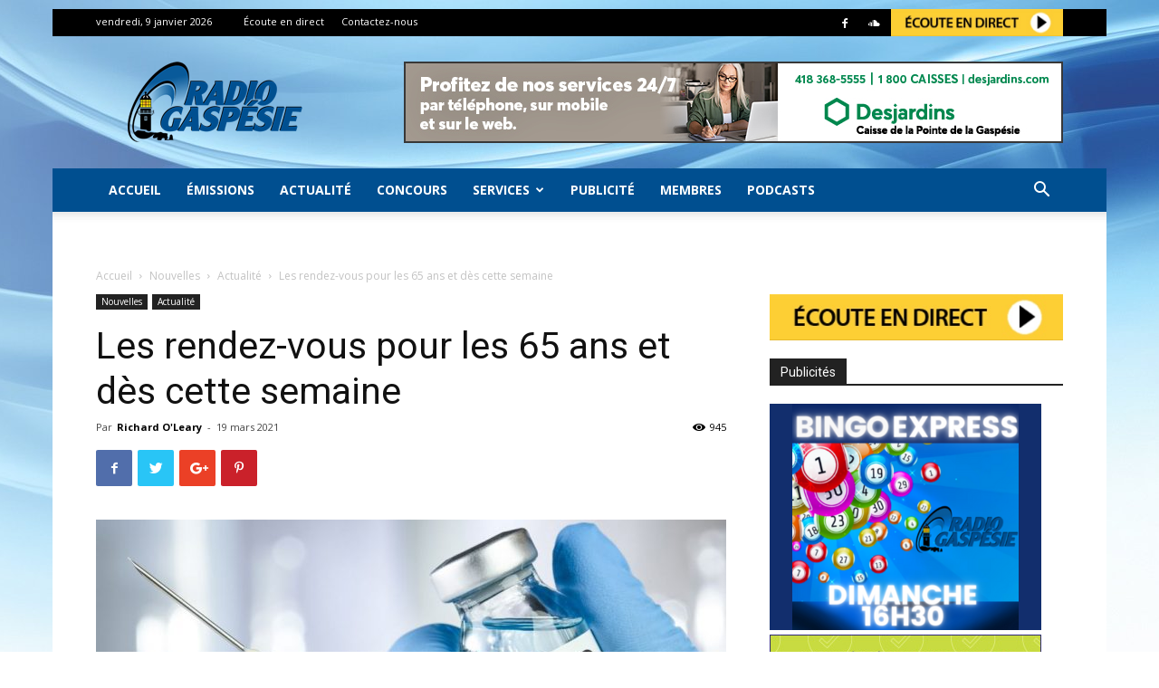

--- FILE ---
content_type: text/html; charset=UTF-8
request_url: https://www.radiogaspesie.ca/wp-admin/admin-ajax.php?td_theme_name=Newspaper&v=8.7.2
body_size: -482
content:
{"82302":945}

--- FILE ---
content_type: text/javascript
request_url: https://www.radiogaspesie.ca/wp-content/plugins/lws-statsradio/js/statsradio.js?ver=e41dc34f184ec2535a1b66f8f8ea7207
body_size: -196
content:
window.onload = function () {
  (function (r, a, d, i, o) {
    r['RadioAnalytics'] = i;
    r[i] = r[i] || function () {
      (r[i].options = r[i].options || []).push(arguments);
    };
    o = a.createElement('script');
    o.async = 1;
    o.src = d;
    var n = a.getElementsByTagName('script')[0];
    n.parentNode.insertBefore(o, n);
  })(window, document, 'https://www.statsradio.com/js/RadioAnalytics.js?ts=' + new Date().getTime(), 'ra');
  ra('CJRG-FM', {
    audio: {
      id: 'radioPlayer',
    },
  });
};


--- FILE ---
content_type: application/javascript
request_url: https://www.statsradio.com/js/RadioAnalytics.js?ts=1767988272863
body_size: 9571
content:
(()=>{var t={226:function(t,e){!function(n){function r(t,e){var n;e=e||{},this._id=r._generateUUID(),this._promise=e.promise||Promise,this._frameId=e.frameId||"CrossStorageClient-"+this._id,this._origin=r._getOrigin(t),this._requests={},this._connected=!1,this._closed=!1,this._count=0,this._timeout=e.timeout||5e3,this._listener=null,this._installListener(),e.frameId&&(n=document.getElementById(e.frameId)),n&&this._poll(),n=n||this._createFrame(t),this._hub=n.contentWindow}r.frameStyle={display:"none",position:"absolute",top:"-999px",left:"-999px"},r._getOrigin=function(t){var e;return(e=document.createElement("a")).href=t,e.host||(e=window.location),((e.protocol&&":"!==e.protocol?e.protocol:window.location.protocol)+"//"+e.host).replace(/:80$|:443$/,"")},r._generateUUID=function(){return"xxxxxxxx-xxxx-4xxx-yxxx-xxxxxxxxxxxx".replace(/[xy]/g,(function(t){var e=16*Math.random()|0;return("x"==t?e:3&e|8).toString(16)}))},r.prototype.onConnect=function(){var t=this;return this._connected?this._promise.resolve():this._closed?this._promise.reject(new Error("CrossStorageClient has closed")):(this._requests.connect||(this._requests.connect=[]),new this._promise((function(e,n){var r=setTimeout((function(){n(new Error("CrossStorageClient could not connect"))}),t._timeout);t._requests.connect.push((function(t){if(clearTimeout(r),t)return n(t);e()}))})))},r.prototype.set=function(t,e){return this._request("set",{key:t,value:e})},r.prototype.get=function(t){var e=Array.prototype.slice.call(arguments);return this._request("get",{keys:e})},r.prototype.del=function(){var t=Array.prototype.slice.call(arguments);return this._request("del",{keys:t})},r.prototype.clear=function(){return this._request("clear")},r.prototype.getKeys=function(){return this._request("getKeys")},r.prototype.close=function(){var t=document.getElementById(this._frameId);t&&t.parentNode.removeChild(t),window.removeEventListener?window.removeEventListener("message",this._listener,!1):window.detachEvent("onmessage",this._listener),this._connected=!1,this._closed=!0},r.prototype._installListener=function(){var t=this;this._listener=function(e){var n,r,o;if(!t._closed&&e.data&&"string"==typeof e.data&&("null"===e.origin?"file://":e.origin)===t._origin)if("cross-storage:unavailable"!==e.data){if(-1!==e.data.indexOf("cross-storage:")&&!t._connected){if(t._connected=!0,!t._requests.connect)return;for(n=0;n<t._requests.connect.length;n++)t._requests.connect[n](r);delete t._requests.connect}if("cross-storage:ready"!==e.data){try{o=JSON.parse(e.data)}catch(t){return}o.id&&t._requests[o.id]&&t._requests[o.id](o.error,o.result)}}else{if(t._closed||t.close(),!t._requests.connect)return;for(r=new Error("Closing client. Could not access localStorage in hub."),n=0;n<t._requests.connect.length;n++)t._requests.connect[n](r)}},window.addEventListener?window.addEventListener("message",this._listener,!1):window.attachEvent("onmessage",this._listener)},r.prototype._poll=function(){var t,e,n;n="file://"===(t=this)._origin?"*":t._origin,e=setInterval((function(){if(t._connected)return clearInterval(e);t._hub&&t._hub.postMessage("cross-storage:poll",n)}),1e3)},r.prototype._createFrame=function(t){var e,n;for(n in(e=window.document.createElement("iframe")).id=this._frameId,r.frameStyle)r.frameStyle.hasOwnProperty(n)&&(e.style[n]=r.frameStyle[n]);return window.document.body.appendChild(e),e.src=t,e},r.prototype._request=function(t,e){var n,r;return this._closed?this._promise.reject(new Error("CrossStorageClient has closed")):((r=this)._count++,n={id:this._id+":"+r._count,method:"cross-storage:"+t,params:e},new this._promise((function(t,e){var o,i,s;o=setTimeout((function(){r._requests[n.id]&&(delete r._requests[n.id],e(new Error("Timeout: could not perform "+n.method)))}),r._timeout),r._requests[n.id]=function(i,s){if(clearTimeout(o),delete r._requests[n.id],i)return e(new Error(i));t(s)},Array.prototype.toJSON&&(i=Array.prototype.toJSON,Array.prototype.toJSON=null),s="file://"===r._origin?"*":r._origin,r._hub.postMessage(JSON.stringify(n),s),i&&(Array.prototype.toJSON=i)})))},t.exports?t.exports=r:e.CrossStorageClient=r}()},259:function(t,e){var n;n={init:function(t){var e=!0;try{window.localStorage||(e=!1)}catch(t){e=!1}if(!e)try{return window.parent.postMessage("cross-storage:unavailable","*")}catch(t){return}n._permissions=t||[],n._installListener(),window.parent.postMessage("cross-storage:ready","*")},_installListener:function(){var t=n._listener;window.addEventListener?window.addEventListener("message",t,!1):window.attachEvent("onmessage",t)},_listener:function(t){var e,r,o,i,s,a,u;if(e="null"===t.origin?"file://":t.origin,"cross-storage:poll"===t.data)return window.parent.postMessage("cross-storage:ready",t.origin);if("cross-storage:ready"!==t.data){try{o=JSON.parse(t.data)}catch(t){return}if(o&&"string"==typeof o.method&&(i=o.method.split("cross-storage:")[1])){if(n._permitted(e,i))try{a=n["_"+i](o.params)}catch(t){s=t.message}else s="Invalid permissions for "+i;u=JSON.stringify({id:o.id,error:s,result:a}),r="file://"===e?"*":e,window.parent.postMessage(u,r)}}},_permitted:function(t,e){var r,o,i;if(r=["get","set","del","clear","getKeys"],!n._inArray(e,r))return!1;for(o=0;o<n._permissions.length;o++)if((i=n._permissions[o]).origin instanceof RegExp&&i.allow instanceof Array&&i.origin.test(t)&&n._inArray(e,i.allow))return!0;return!1},_set:function(t){window.localStorage.setItem(t.key,t.value)},_get:function(t){var e,n,r,o;for(e=window.localStorage,n=[],r=0;r<t.keys.length;r++){try{o=e.getItem(t.keys[r])}catch(t){o=null}n.push(o)}return n.length>1?n:n[0]},_del:function(t){for(var e=0;e<t.keys.length;e++)window.localStorage.removeItem(t.keys[e])},_clear:function(){window.localStorage.clear()},_getKeys:function(t){var e,n,r;for(r=[],n=window.localStorage.length,e=0;e<n;e++)r.push(window.localStorage.key(e));return r},_inArray:function(t,e){for(var n=0;n<e.length;n++)if(t===e[n])return!0;return!1},_now:function(){return"function"==typeof Date.now?Date.now():(new Date).getTime()}},t.exports?t.exports=n:e.CrossStorageHub=n},92:(t,e,n)=>{t.exports={CrossStorageClient:n(226),CrossStorageHub:n(259)}},310:(t,e,n)=>{"use strict";t.exports=n(702).polyfill()},702:function(t,e,n){
/*!
 * @overview es6-promise - a tiny implementation of Promises/A+.
 * @copyright Copyright (c) 2014 Yehuda Katz, Tom Dale, Stefan Penner and contributors (Conversion to ES6 API by Jake Archibald)
 * @license   Licensed under MIT license
 *            See https://raw.githubusercontent.com/stefanpenner/es6-promise/master/LICENSE
 * @version   v4.2.8+1e68dce6
 */
t.exports=function(){"use strict";function t(t){var e=typeof t;return null!==t&&("object"===e||"function"===e)}function e(t){return"function"==typeof t}var r=Array.isArray?Array.isArray:function(t){return"[object Array]"===Object.prototype.toString.call(t)},o=0,i=void 0,s=void 0,a=function(t,e){_[o]=t,_[o+1]=e,2===(o+=2)&&(s?s(b):S())};function u(t){s=t}function c(t){a=t}var l="undefined"!=typeof window?window:void 0,f=l||{},h=f.MutationObserver||f.WebKitMutationObserver,d="undefined"==typeof self&&"undefined"!=typeof process&&"[object process]"==={}.toString.call(process),p="undefined"!=typeof Uint8ClampedArray&&"undefined"!=typeof importScripts&&"undefined"!=typeof MessageChannel;function y(){return function(){return process.nextTick(b)}}function g(){return void 0!==i?function(){i(b)}:m()}function v(){var t=0,e=new h(b),n=document.createTextNode("");return e.observe(n,{characterData:!0}),function(){n.data=t=++t%2}}function w(){var t=new MessageChannel;return t.port1.onmessage=b,function(){return t.port2.postMessage(0)}}function m(){var t=setTimeout;return function(){return t(b,1)}}var _=new Array(1e3);function b(){for(var t=0;t<o;t+=2)(0,_[t])(_[t+1]),_[t]=void 0,_[t+1]=void 0;o=0}function A(){try{var t=Function("return this")().require("vertx");return i=t.runOnLoop||t.runOnContext,g()}catch(t){return m()}}var S=void 0;function E(t,e){var n=this,r=new this.constructor(P);void 0===r[T]&&V(r);var o=n._state;if(o){var i=arguments[o-1];a((function(){return H(o,r,i,n._result)}))}else M(n,r,t,e);return r}function x(t){var e=this;if(t&&"object"==typeof t&&t.constructor===e)return t;var n=new e(P);return R(n,t),n}S=d?y():h?v():p?w():void 0===l?A():m();var T=Math.random().toString(36).substring(2);function P(){}var I=void 0,j=1,O=2;function D(){return new TypeError("You cannot resolve a promise with itself")}function B(){return new TypeError("A promises callback cannot return that same promise.")}function C(t,e,n,r){try{t.call(e,n,r)}catch(t){return t}}function L(t,e,n){a((function(t){var r=!1,o=C(n,e,(function(n){r||(r=!0,e!==n?R(t,n):F(t,n))}),(function(e){r||(r=!0,N(t,e))}),"Settle: "+(t._label||" unknown promise"));!r&&o&&(r=!0,N(t,o))}),t)}function k(t,e){e._state===j?F(t,e._result):e._state===O?N(t,e._result):M(e,void 0,(function(e){return R(t,e)}),(function(e){return N(t,e)}))}function q(t,n,r){n.constructor===t.constructor&&r===E&&n.constructor.resolve===x?k(t,n):void 0===r?F(t,n):e(r)?L(t,n,r):F(t,n)}function R(e,n){if(e===n)N(e,D());else if(t(n)){var r=void 0;try{r=n.then}catch(t){return void N(e,t)}q(e,n,r)}else F(e,n)}function U(t){t._onerror&&t._onerror(t._result),J(t)}function F(t,e){t._state===I&&(t._result=e,t._state=j,0!==t._subscribers.length&&a(J,t))}function N(t,e){t._state===I&&(t._state=O,t._result=e,a(U,t))}function M(t,e,n,r){var o=t._subscribers,i=o.length;t._onerror=null,o[i]=e,o[i+j]=n,o[i+O]=r,0===i&&t._state&&a(J,t)}function J(t){var e=t._subscribers,n=t._state;if(0!==e.length){for(var r=void 0,o=void 0,i=t._result,s=0;s<e.length;s+=3)r=e[s],o=e[s+n],r?H(n,r,o,i):o(i);t._subscribers.length=0}}function H(t,n,r,o){var i=e(r),s=void 0,a=void 0,u=!0;if(i){try{s=r(o)}catch(t){u=!1,a=t}if(n===s)return void N(n,B())}else s=o;n._state!==I||(i&&u?R(n,s):!1===u?N(n,a):t===j?F(n,s):t===O&&N(n,s))}function G(t,e){try{e((function(e){R(t,e)}),(function(e){N(t,e)}))}catch(e){N(t,e)}}var Q=0;function W(){return Q++}function V(t){t[T]=Q++,t._state=void 0,t._result=void 0,t._subscribers=[]}function z(){return new Error("Array Methods must be provided an Array")}var K=function(){function t(t,e){this._instanceConstructor=t,this.promise=new t(P),this.promise[T]||V(this.promise),r(e)?(this.length=e.length,this._remaining=e.length,this._result=new Array(this.length),0===this.length?F(this.promise,this._result):(this.length=this.length||0,this._enumerate(e),0===this._remaining&&F(this.promise,this._result))):N(this.promise,z())}return t.prototype._enumerate=function(t){for(var e=0;this._state===I&&e<t.length;e++)this._eachEntry(t[e],e)},t.prototype._eachEntry=function(t,e){var n=this._instanceConstructor,r=n.resolve;if(r===x){var o=void 0,i=void 0,s=!1;try{o=t.then}catch(t){s=!0,i=t}if(o===E&&t._state!==I)this._settledAt(t._state,e,t._result);else if("function"!=typeof o)this._remaining--,this._result[e]=t;else if(n===et){var a=new n(P);s?N(a,i):q(a,t,o),this._willSettleAt(a,e)}else this._willSettleAt(new n((function(e){return e(t)})),e)}else this._willSettleAt(r(t),e)},t.prototype._settledAt=function(t,e,n){var r=this.promise;r._state===I&&(this._remaining--,t===O?N(r,n):this._result[e]=n),0===this._remaining&&F(r,this._result)},t.prototype._willSettleAt=function(t,e){var n=this;M(t,void 0,(function(t){return n._settledAt(j,e,t)}),(function(t){return n._settledAt(O,e,t)}))},t}();function Y(t){return new K(this,t).promise}function $(t){var e=this;return r(t)?new e((function(n,r){for(var o=t.length,i=0;i<o;i++)e.resolve(t[i]).then(n,r)})):new e((function(t,e){return e(new TypeError("You must pass an array to race."))}))}function X(t){var e=new this(P);return N(e,t),e}function Z(){throw new TypeError("You must pass a resolver function as the first argument to the promise constructor")}function tt(){throw new TypeError("Failed to construct 'Promise': Please use the 'new' operator, this object constructor cannot be called as a function.")}var et=function(){function t(e){this[T]=W(),this._result=this._state=void 0,this._subscribers=[],P!==e&&("function"!=typeof e&&Z(),this instanceof t?G(this,e):tt())}return t.prototype.catch=function(t){return this.then(null,t)},t.prototype.finally=function(t){var n=this,r=n.constructor;return e(t)?n.then((function(e){return r.resolve(t()).then((function(){return e}))}),(function(e){return r.resolve(t()).then((function(){throw e}))})):n.then(t,t)},t}();function nt(){var t=void 0;if(void 0!==n.g)t=n.g;else if("undefined"!=typeof self)t=self;else try{t=Function("return this")()}catch(t){throw new Error("polyfill failed because global object is unavailable in this environment")}var e=t.Promise;if(e){var r=null;try{r=Object.prototype.toString.call(e.resolve())}catch(t){}if("[object Promise]"===r&&!e.cast)return}t.Promise=et}return et.prototype.then=E,et.all=Y,et.race=$,et.resolve=x,et.reject=X,et._setScheduler=u,et._setAsap=c,et._asap=a,et.polyfill=nt,et.Promise=et,et}()}},e={};function n(r){var o=e[r];if(void 0!==o)return o.exports;var i=e[r]={exports:{}};return t[r].call(i.exports,i,i.exports,n),i.exports}n.g=function(){if("object"==typeof globalThis)return globalThis;try{return this||new Function("return this")()}catch(t){if("object"==typeof window)return window}}(),(()=>{"use strict";n(310);var t="undefined"!=typeof globalThis&&globalThis||"undefined"!=typeof self&&self||void 0!==t&&t,e="URLSearchParams"in t,r="Symbol"in t&&"iterator"in Symbol,o="FileReader"in t&&"Blob"in t&&function(){try{return new Blob,!0}catch(t){return!1}}(),i="FormData"in t,s="ArrayBuffer"in t;if(s)var a=["[object Int8Array]","[object Uint8Array]","[object Uint8ClampedArray]","[object Int16Array]","[object Uint16Array]","[object Int32Array]","[object Uint32Array]","[object Float32Array]","[object Float64Array]"],u=ArrayBuffer.isView||function(t){return t&&a.indexOf(Object.prototype.toString.call(t))>-1};function c(t){if("string"!=typeof t&&(t=String(t)),/[^a-z0-9\-#$%&'*+.^_`|~!]/i.test(t)||""===t)throw new TypeError('Invalid character in header field name: "'+t+'"');return t.toLowerCase()}function l(t){return"string"!=typeof t&&(t=String(t)),t}function f(t){var e={next:function(){var e=t.shift();return{done:void 0===e,value:e}}};return r&&(e[Symbol.iterator]=function(){return e}),e}function h(t){this.map={},t instanceof h?t.forEach((function(t,e){this.append(e,t)}),this):Array.isArray(t)?t.forEach((function(t){this.append(t[0],t[1])}),this):t&&Object.getOwnPropertyNames(t).forEach((function(e){this.append(e,t[e])}),this)}function d(t){if(t.bodyUsed)return Promise.reject(new TypeError("Already read"));t.bodyUsed=!0}function p(t){return new Promise((function(e,n){t.onload=function(){e(t.result)},t.onerror=function(){n(t.error)}}))}function y(t){var e=new FileReader,n=p(e);return e.readAsArrayBuffer(t),n}function g(t){if(t.slice)return t.slice(0);var e=new Uint8Array(t.byteLength);return e.set(new Uint8Array(t)),e.buffer}function v(){return this.bodyUsed=!1,this._initBody=function(t){var n;this.bodyUsed=this.bodyUsed,this._bodyInit=t,t?"string"==typeof t?this._bodyText=t:o&&Blob.prototype.isPrototypeOf(t)?this._bodyBlob=t:i&&FormData.prototype.isPrototypeOf(t)?this._bodyFormData=t:e&&URLSearchParams.prototype.isPrototypeOf(t)?this._bodyText=t.toString():s&&o&&((n=t)&&DataView.prototype.isPrototypeOf(n))?(this._bodyArrayBuffer=g(t.buffer),this._bodyInit=new Blob([this._bodyArrayBuffer])):s&&(ArrayBuffer.prototype.isPrototypeOf(t)||u(t))?this._bodyArrayBuffer=g(t):this._bodyText=t=Object.prototype.toString.call(t):this._bodyText="",this.headers.get("content-type")||("string"==typeof t?this.headers.set("content-type","text/plain;charset=UTF-8"):this._bodyBlob&&this._bodyBlob.type?this.headers.set("content-type",this._bodyBlob.type):e&&URLSearchParams.prototype.isPrototypeOf(t)&&this.headers.set("content-type","application/x-www-form-urlencoded;charset=UTF-8"))},o&&(this.blob=function(){var t=d(this);if(t)return t;if(this._bodyBlob)return Promise.resolve(this._bodyBlob);if(this._bodyArrayBuffer)return Promise.resolve(new Blob([this._bodyArrayBuffer]));if(this._bodyFormData)throw new Error("could not read FormData body as blob");return Promise.resolve(new Blob([this._bodyText]))},this.arrayBuffer=function(){if(this._bodyArrayBuffer){var t=d(this);return t||(ArrayBuffer.isView(this._bodyArrayBuffer)?Promise.resolve(this._bodyArrayBuffer.buffer.slice(this._bodyArrayBuffer.byteOffset,this._bodyArrayBuffer.byteOffset+this._bodyArrayBuffer.byteLength)):Promise.resolve(this._bodyArrayBuffer))}return this.blob().then(y)}),this.text=function(){var t,e,n,r=d(this);if(r)return r;if(this._bodyBlob)return t=this._bodyBlob,e=new FileReader,n=p(e),e.readAsText(t),n;if(this._bodyArrayBuffer)return Promise.resolve(function(t){for(var e=new Uint8Array(t),n=new Array(e.length),r=0;r<e.length;r++)n[r]=String.fromCharCode(e[r]);return n.join("")}(this._bodyArrayBuffer));if(this._bodyFormData)throw new Error("could not read FormData body as text");return Promise.resolve(this._bodyText)},i&&(this.formData=function(){return this.text().then(_)}),this.json=function(){return this.text().then(JSON.parse)},this}h.prototype.append=function(t,e){t=c(t),e=l(e);var n=this.map[t];this.map[t]=n?n+", "+e:e},h.prototype.delete=function(t){delete this.map[c(t)]},h.prototype.get=function(t){return t=c(t),this.has(t)?this.map[t]:null},h.prototype.has=function(t){return this.map.hasOwnProperty(c(t))},h.prototype.set=function(t,e){this.map[c(t)]=l(e)},h.prototype.forEach=function(t,e){for(var n in this.map)this.map.hasOwnProperty(n)&&t.call(e,this.map[n],n,this)},h.prototype.keys=function(){var t=[];return this.forEach((function(e,n){t.push(n)})),f(t)},h.prototype.values=function(){var t=[];return this.forEach((function(e){t.push(e)})),f(t)},h.prototype.entries=function(){var t=[];return this.forEach((function(e,n){t.push([n,e])})),f(t)},r&&(h.prototype[Symbol.iterator]=h.prototype.entries);var w=["DELETE","GET","HEAD","OPTIONS","POST","PUT"];function m(t,e){if(!(this instanceof m))throw new TypeError('Please use the "new" operator, this DOM object constructor cannot be called as a function.');var n,r,o=(e=e||{}).body;if(t instanceof m){if(t.bodyUsed)throw new TypeError("Already read");this.url=t.url,this.credentials=t.credentials,e.headers||(this.headers=new h(t.headers)),this.method=t.method,this.mode=t.mode,this.signal=t.signal,o||null==t._bodyInit||(o=t._bodyInit,t.bodyUsed=!0)}else this.url=String(t);if(this.credentials=e.credentials||this.credentials||"same-origin",!e.headers&&this.headers||(this.headers=new h(e.headers)),this.method=(n=e.method||this.method||"GET",r=n.toUpperCase(),w.indexOf(r)>-1?r:n),this.mode=e.mode||this.mode||null,this.signal=e.signal||this.signal,this.referrer=null,("GET"===this.method||"HEAD"===this.method)&&o)throw new TypeError("Body not allowed for GET or HEAD requests");if(this._initBody(o),!("GET"!==this.method&&"HEAD"!==this.method||"no-store"!==e.cache&&"no-cache"!==e.cache)){var i=/([?&])_=[^&]*/;if(i.test(this.url))this.url=this.url.replace(i,"$1_="+(new Date).getTime());else{this.url+=(/\?/.test(this.url)?"&":"?")+"_="+(new Date).getTime()}}}function _(t){var e=new FormData;return t.trim().split("&").forEach((function(t){if(t){var n=t.split("="),r=n.shift().replace(/\+/g," "),o=n.join("=").replace(/\+/g," ");e.append(decodeURIComponent(r),decodeURIComponent(o))}})),e}function b(t,e){if(!(this instanceof b))throw new TypeError('Please use the "new" operator, this DOM object constructor cannot be called as a function.');e||(e={}),this.type="default",this.status=void 0===e.status?200:e.status,this.ok=this.status>=200&&this.status<300,this.statusText=void 0===e.statusText?"":""+e.statusText,this.headers=new h(e.headers),this.url=e.url||"",this._initBody(t)}m.prototype.clone=function(){return new m(this,{body:this._bodyInit})},v.call(m.prototype),v.call(b.prototype),b.prototype.clone=function(){return new b(this._bodyInit,{status:this.status,statusText:this.statusText,headers:new h(this.headers),url:this.url})},b.error=function(){var t=new b(null,{status:0,statusText:""});return t.type="error",t};var A=[301,302,303,307,308];b.redirect=function(t,e){if(-1===A.indexOf(e))throw new RangeError("Invalid status code");return new b(null,{status:e,headers:{location:t}})};var S=t.DOMException;try{new S}catch(t){(S=function(t,e){this.message=t,this.name=e;var n=Error(t);this.stack=n.stack}).prototype=Object.create(Error.prototype),S.prototype.constructor=S}function E(e,n){return new Promise((function(r,i){var a=new m(e,n);if(a.signal&&a.signal.aborted)return i(new S("Aborted","AbortError"));var u=new XMLHttpRequest;function c(){u.abort()}u.onload=function(){var t,e,n={status:u.status,statusText:u.statusText,headers:(t=u.getAllResponseHeaders()||"",e=new h,t.replace(/\r?\n[\t ]+/g," ").split("\r").map((function(t){return 0===t.indexOf("\n")?t.substr(1,t.length):t})).forEach((function(t){var n=t.split(":"),r=n.shift().trim();if(r){var o=n.join(":").trim();e.append(r,o)}})),e)};n.url="responseURL"in u?u.responseURL:n.headers.get("X-Request-URL");var o="response"in u?u.response:u.responseText;setTimeout((function(){r(new b(o,n))}),0)},u.onerror=function(){setTimeout((function(){i(new TypeError("Network request failed"))}),0)},u.ontimeout=function(){setTimeout((function(){i(new TypeError("Network request failed"))}),0)},u.onabort=function(){setTimeout((function(){i(new S("Aborted","AbortError"))}),0)},u.open(a.method,function(e){try{return""===e&&t.location.href?t.location.href:e}catch(t){return e}}(a.url),!0),"include"===a.credentials?u.withCredentials=!0:"omit"===a.credentials&&(u.withCredentials=!1),"responseType"in u&&(o?u.responseType="blob":s&&a.headers.get("Content-Type")&&-1!==a.headers.get("Content-Type").indexOf("application/octet-stream")&&(u.responseType="arraybuffer")),!n||"object"!=typeof n.headers||n.headers instanceof h?a.headers.forEach((function(t,e){u.setRequestHeader(e,t)})):Object.getOwnPropertyNames(n.headers).forEach((function(t){u.setRequestHeader(t,l(n.headers[t]))})),a.signal&&(a.signal.addEventListener("abort",c),u.onreadystatechange=function(){4===u.readyState&&a.signal.removeEventListener("abort",c)}),u.send(void 0===a._bodyInit?null:a._bodyInit)}))}E.polyfill=!0,t.fetch||(t.fetch=E,t.Headers=h,t.Request=m,t.Response=b);const x=function(t){this.isPlaying=function(){return!0!==t.paused},this.onPlay=function(e){this.isPlaying()&&e();var n=t.onplay;t.onplay=function(){n&&n(),e()}},this.onStopped=function(e){this.isPlaying()||e();var n=t.onpause;t.onpause=function(){n&&n(),e()};var r=t.onabort;t.onabort=function(){r&&r(),e()};var o=t.onerror;t.onerror=function(){o&&o(),e()};var i=t.onsuspend;t.onsuspend=function(){i&&i(),e()}}};const T=function(t){this.isPlaying=function(){return"PLAYING"===t.getState()},this.onPlay=function(e){this.isPlaying()&&e(),t.on("play",e)},this.onStopped=function(e){this.isPlaying()||e(),t.on("pause",e),t.on("idle",e)}};const P=function(t){var e=function(){return jQuery().jquery.split(".")[0]};this.isPlaying=function(){return!jQuery(t).data().jPlayer.status.paused},this.onPlay=function(n){this.isPlaying()&&n(),e()>=3?jQuery(t).on(jQuery.jPlayer.event.play,n):jQuery(t).bind(jQuery.jPlayer.event.play,n)},this.onStopped=function(n){this.isPlaying()||n(),e()>=3?jQuery(t).on(jQuery.jPlayer.event.pause,n):jQuery(t).bind(jQuery.jPlayer.event.pause,n)}};const I=function(t){this.isPlaying=function(){return!0!==t.paused},this.onPlay=function(e){this.isPlaying()&&e(),t.addEventListener("play",e)},this.onStopped=function(e){this.isPlaying()||e(),t.addEventListener("pause",e)}};const j=function(t){this.isPlaying=function(){return!0!==t.paused()},this.onPlay=function(e){this.isPlaying()&&e(),t.on("play",e)},this.onStopped=function(e){this.isPlaying()||e(),t.on("pause",e),t.on("abort",e),t.on("error",e),t.on("suspend",e)}};var O={IsTrackerValid:function(t){return Boolean(t.isPlaying)&&Boolean(t.onPlay)&&Boolean(t.onStopped)}};const D=O;const B=function(t,e){return"instanceName"===t?window[e]:"instance"===t?e:"id"===t?document.getElementById(e):null};var C=function(t){return Object.keys(t).reduce((function(e,n){if("tracker"!==n.toLowerCase()){var r=t[n];(o=r,Object.keys(o).reduce((function(t,e){var n=o[e];return Array.isArray(n)?n.forEach((function(n){t.push({findType:e,find:n})})):t.push({findType:e,find:n}),t}),[])).forEach((function(t){e.push({player:n,findType:t.findType,find:t.find})}))}var o;return e}),[])};const L=function(t){var e=function(t){return t.reduce((function(t,e){switch(e.player){case"jPlayer":t.push(new P(e.playerInstance));break;case"jwPlayer":t.push(new T(e.playerInstance));break;case"video":case"audio":t.push(new x(e.playerInstance));break;case"mediaElement":t.push(new I(e.playerInstance));break;case"videoJS":t.push(new j(e.playerInstance))}return t}),[])}(function(t){return t.reduce((function(t,e){var n=B(e.findType,e.find);return n&&t.push({player:e.player,playerInstance:n}),t}),[])}(C(t))),n=function(t){if(t.hasOwnProperty("tracker")){var e=t.tracker;return Array.isArray(e)?e:[e]}return[]}(t);if(n.length>0&&n.forEach((function(t){D.IsTrackerValid(t)?e.push(t):console.warn("The given tracker will not be used because it does not have one of the following functions: isPlaying, onPlay, onStopped")})),0===e.length)throw Error("No player trackers were created. (Verify the player tracker settings in ra() function)");var r=!0;this.onPlay=function(t){var n=function(){r&&(r=!1,t())};e.forEach((function(t){t.onPlay(n)}))},this.onStopped=function(t){var n=function(){var n;n=!1,e.forEach((function(t){t.isPlaying()&&(n=!0)})),n||(r=!0,t())};e.forEach((function(t){t.onStopped(n)}))}};var k="https://www.statsradio.com/analytics/radio-analytics.html",q="https://www.statsradio.com/analytics/radio-analytics-ga4.html",R="RadioAnalytics/userID",U="https://api.statsradio.com",F="player";const N=function(t){var e=!1,n={language:t.navigator.language||t.navigator.userLanguage||"",userAgent:t.navigator.userAgent||"",domain:t.document.domain||"",url:t.document.URL||"",referrer:t.document.referrer||"",viewPortHeight:t.screen.availHeight||"",viewPortWidth:t.screen.availWidth||"",totalHeight:t.screen.height||"",totalWidth:t.screen.width||""};this.log=function(t,r,o){e&&(console.log("----- StatsRadioLogger - Logging -----"),console.log(t)),fetch(U+"/radios/log",{method:"post",headers:{"Accept-Language":"fr","Content-Type":"application/json; charset=utf-8"},body:JSON.stringify({channel:t.callSign,session:r.userId,client:n,source:o})}).catch((function(t){}))},this.activateDebug=function(){e=!0},this.deactivateDebug=function(){e=!1}};const M=function(t){var e=!1,n=!1,r=function(){var e=t.createElement("iframe");return e.src=k,e.id="StatsRadioAnalyticsIframe",e.style.display="none",e.addEventListener("load",(function(t){n=!0})),t.body.appendChild(e),e.contentWindow}(),o=!1;this.setupForUserId=function(t,i){var s={type:"create",userId:t,radio:i};e&&(console.log("----- GoogleAnalyticsLogger - Create tracker -----"),console.log(s)),setTimeout((function t(){n?(r.postMessage(JSON.stringify(s),k),o=!0):setTimeout(t,100)}),100)},this.hasBeenSetup=function(){return o},this.log=function(t){var n={type:"send",radio:t};e&&(console.log("----- GoogleAnalyticsLogger - Sending message -----"),console.log(n)),r.postMessage(JSON.stringify(n),k)},this.activateDebug=function(){e=!0;r.postMessage(JSON.stringify({type:"activateDebug"}),k)},this.deactivateDebug=function(){e=!1;r.postMessage(JSON.stringify({type:"deactivateDebug"}),k)}};const J=function(t){var e=!1,n=function(){var e=t.createElement("iframe");return e.src=q,e.id="StatsRadioAnalyticsGA4Iframe",e.style.display="none",e.addEventListener("load",(function(t){!0})),t.body.appendChild(e),e.contentWindow}();this.log=function(t){var r={type:"send",radio:t};e&&(console.log("----- GoogleAnalytics4Logger - Sending message -----"),console.log(r)),n.postMessage(JSON.stringify(r),q)},this.activateDebug=function(){e=!0;n.postMessage(JSON.stringify({type:"activateDebug"}),q)},this.deactivateDebug=function(){e=!1;n.postMessage(JSON.stringify({type:"deactivateDebug"}),q)}};const H=function(t,e,n){var r,o,i=null,s=new N(window),a=new M(document),u=new J(document);this.initializeLoggingForRadio=function(n){i=n,function(){clearInterval(r),clearInterval(o),t.onIdAcquired((function(t){a.setupForUserId(t,i)}));var n=function(){s.log(i,t,F)},c=function(){a.hasBeenSetup()&&a.log(i),u.log(i)};e.onPlay((function(){clearInterval(r),r=setInterval(n,6e4),c(),clearInterval(o),o=setInterval(c,3e5)})),e.onStopped((function(){clearInterval(r),clearInterval(o)}))}()},this.getCurrentRadio=function(){return i},this.log=function(){s.log(i,t,F),a.hasBeenSetup()&&a.log(i),u.log(i)},this.activateDebug=function(){s.activateDebug(),a.activateDebug(),u.activateDebug()},this.deactivateDebug=function(){s.deactivateDebug(),a.deactivateDebug(),u.deactivateDebug()}};const G=function(){var t,e,n=!1;this.playStarted=function(){var e=!this.isPlaying()&&t;n=!0,e&&t()},this.playStopped=function(){var t=this.isPlaying()&&e;n=!1,t&&e()},this.isPlaying=function(){return n},this.onPlay=function(e){this.isPlaying()&&e(),t=e},this.onStopped=function(t){this.isPlaying()||t(),e=t}};var Q=n(92);const W=function(){var t=new Q.CrossStorageClient("https://www.statsradio.com/js/StatsRadioAnalyticsHub.html"),e=this,n=function(){};t.onConnect().then((function(){return t.get(R)})).catch((function(){r()})).then((function(t){t?(e.userId=t,n(t)):r()}));var r=function(){fetch(U+"/user/anonymous",{method:"get",headers:{"Accept-Language":"fr"}}).then((function(t){return t.json()})).then((function(r){e.userId=r.id,n(r.id),t.set(R,r.id)})).catch((function(t){console.error(t)}))};this.onIdAcquired=function(t){n=t,this.userId&&t(this.userId)}};!function(t,e){var n,r=t.RadioAnalytics,o=0;t.ra.activateDebug=function(){n?n.activateDebug():console.log("There is no logger setup")},t.ra.deactivateDebug=function(){n?n.deactivateDebug():console.log("There is no logger setup")},t.ra.recreate=function(){if(n){var t=n.getCurrentRadio();t&&n.initializeLoggingForRadio(new i(t.callSign))}else console.log("There is no logger setup")},t.ra.log=function(){n?n.log():console.log("There is no logger setup")},t.ra.switchRadio=function(t){n?n.initializeLoggingForRadio(new i(t)):console.log("There is no logger setup")},t.ra.createExternalTracker=function(t){var e=new i(t),n=new G,r=new L({tracker:n});return s(r,e),n};var i=function(t){this.callSign=t},s=function(t,e){var r=new W;(n=new H(r,t,false)).initializeLoggingForRadio(e)};(function e(){var n=t[r]?t[r].options:[];n?n.forEach((function(t){if("function"==typeof t[0])t[0]();else{var e=t[0],n=t[1];if(e&&n){var r=new L(n),o=new i(e);s(r,o)}}})):o<3&&(o+=1,setTimeout(e,500))})()}(window,document)})()})();

--- FILE ---
content_type: text/javascript
request_url: https://www.radiogaspesie.ca/wp-content/plugins/theia-smart-thumbnails-premium/dist/js/tst-frontend.js?ver=2.1.4
body_size: 228
content:
/*
 * Copyright 2012-2020, Theia Smart Thumbnails, WeCodePixels, https://wecodepixels.com
 */
var tst = tst || {};

jQuery(function ($) {
    tst.adjustBackgroundImages = function (tstLoadedImages) {
        // Browse through all image IDs.
        for (var id in tstLoadedImages) {
            var image = tstLoadedImages[id];

            // Browse through all URLs.
            for (var i = 0; i < image.urls.length; i++) {
                var url = image.urls[i];

                // Find elements using this URL.
                var elements = $('*').filter(function () {
                    var $this = $(this);
                    var backgroundImage = $this.css('backgroundImage');

                    // Fix for avia-slideshow.
                    if (!backgroundImage || backgroundImage === 'none') {
                        backgroundImage = $this.attr('data-img-url');
                    }

                    // Only applies to cover images.
                    if (!backgroundImage || $(this).css('backgroundSize') !== 'cover') {
                        return false;
                    }

                    // Search for URL directly.
                    var found = backgroundImage.indexOf(url) !== -1;

                    // Try to decode URL.
                    if (!found) {
                        try {
                            if (decodeURIComponent(backgroundImage).indexOf(url) !== -1) {
                                found = true;
                            }
                        } catch (e) {
                        }
                    }

                    return found;
                });

                elements.each(function () {
                    var $this = $(this);

                    $this.css('background-position-x', image.focusPointX * 100 + '%');
                    $this.css('background-position-y', image.focusPointY * 100 + '%');
                });
            }
        }
    };
});

jQuery(document).on('ready', function () {
    if (typeof tstLoadedImages !== 'undefined') {
        tst.adjustBackgroundImages(tstLoadedImages);
    }
});
